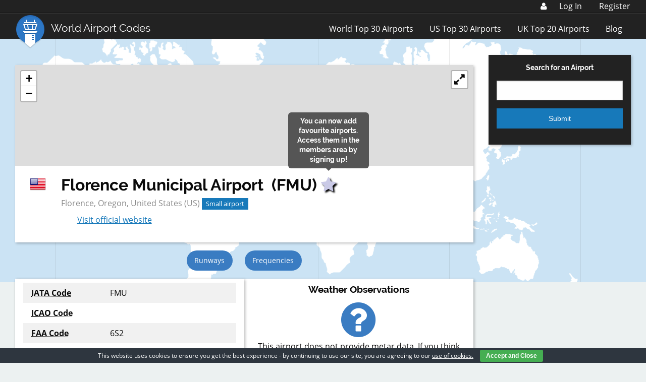

--- FILE ---
content_type: text/html; charset=utf-8
request_url: https://www.google.com/recaptcha/api2/aframe
body_size: 268
content:
<!DOCTYPE HTML><html><head><meta http-equiv="content-type" content="text/html; charset=UTF-8"></head><body><script nonce="_ilxU9OqIPjyrlu3PAR4Rg">/** Anti-fraud and anti-abuse applications only. See google.com/recaptcha */ try{var clients={'sodar':'https://pagead2.googlesyndication.com/pagead/sodar?'};window.addEventListener("message",function(a){try{if(a.source===window.parent){var b=JSON.parse(a.data);var c=clients[b['id']];if(c){var d=document.createElement('img');d.src=c+b['params']+'&rc='+(localStorage.getItem("rc::a")?sessionStorage.getItem("rc::b"):"");window.document.body.appendChild(d);sessionStorage.setItem("rc::e",parseInt(sessionStorage.getItem("rc::e")||0)+1);localStorage.setItem("rc::h",'1769054855186');}}}catch(b){}});window.parent.postMessage("_grecaptcha_ready", "*");}catch(b){}</script></body></html>